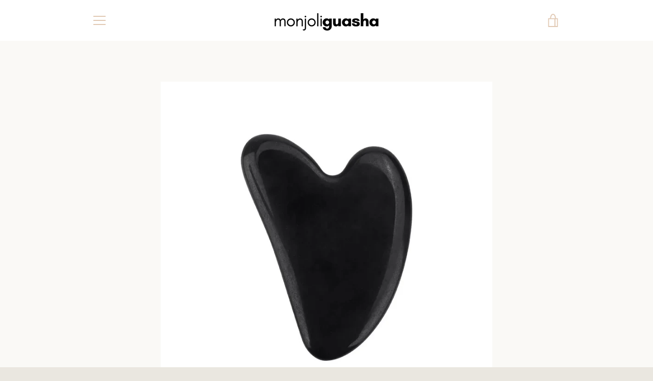

--- FILE ---
content_type: text/javascript
request_url: https://monjoliguasha.fr/cdn/shop/t/3/assets/custom.js?v=101612360477050417211643526737
body_size: -717
content:
//# sourceMappingURL=/cdn/shop/t/3/assets/custom.js.map?v=101612360477050417211643526737
